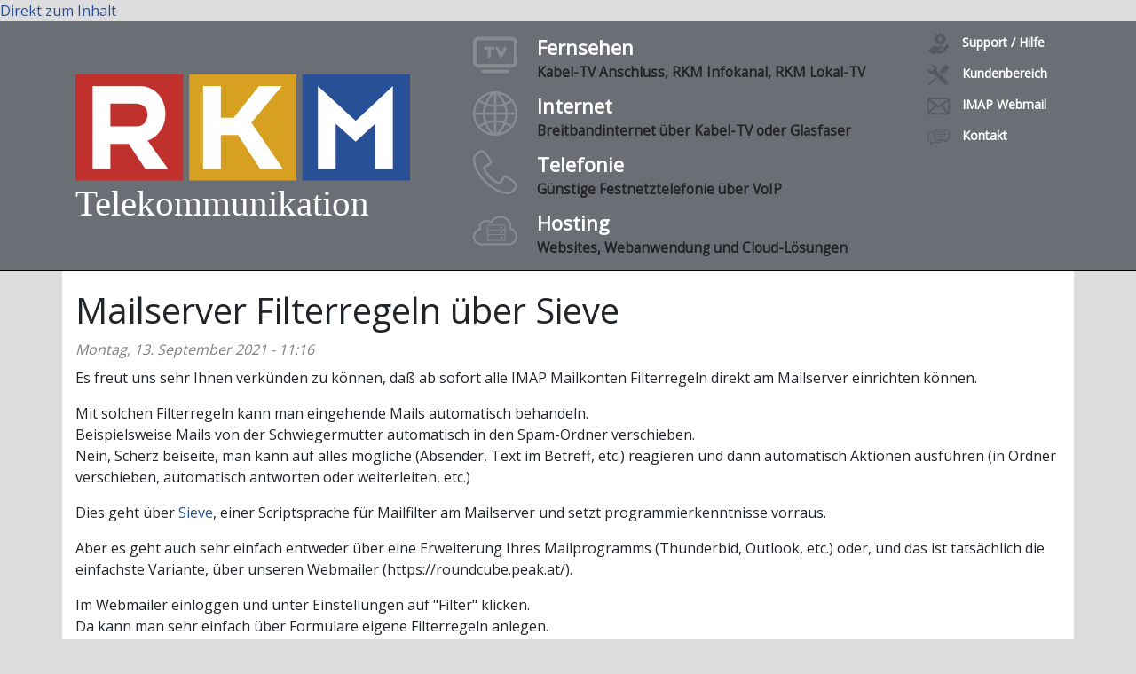

--- FILE ---
content_type: text/html; charset=UTF-8
request_url: https://www.rkm.at/artikel/mailserver-filterregeln-ueber-sieve
body_size: 11543
content:
<!DOCTYPE html>
<html lang="de" dir="ltr" prefix="content: http://purl.org/rss/1.0/modules/content/  dc: http://purl.org/dc/terms/  foaf: http://xmlns.com/foaf/0.1/  og: http://ogp.me/ns#  rdfs: http://www.w3.org/2000/01/rdf-schema#  schema: http://schema.org/  sioc: http://rdfs.org/sioc/ns#  sioct: http://rdfs.org/sioc/types#  skos: http://www.w3.org/2004/02/skos/core#  xsd: http://www.w3.org/2001/XMLSchema# ">
  <head>
    <meta charset="utf-8"/>
<noscript><style>form.antibot * :not(.antibot-message) {display:none!important}</style>
</noscript><meta name="description" content="Es freut uns sehr Ihnen verkünden zu können, daß ab sofort alle IMAP Mailkonten Filterregeln direkt am Mailserver einrichten können.Mit solchen Filterregeln kann man eingehende Mails automatisch behandeln.Beispielsweise Mails von der Schwiegermutter automatisch in den Spam-Ordner verschieben.Nein, Scherz beiseite, man kann auf alles mögliche (Absender, Text im Betreff, etc.) reagieren und dann automatisch Aktionen ausführen (in Ordner verschieben, automatisch antworten oder weiterleiten, etc.)"/>
<link rel="canonical" href="https://www.rkm.at/artikel/mailserver-filterregeln-ueber-sieve"/>
<meta name="Generator" content="Drupal 10 (https://www.drupal.org)"/>
<meta name="MobileOptimized" content="width"/>
<meta name="HandheldFriendly" content="true"/>
<meta name="viewport" content="width=device-width, initial-scale=1, shrink-to-fit=no"/>
<style>div#sliding-popup,div#sliding-popup .eu-cookie-withdraw-banner,.eu-cookie-withdraw-tab{background:#0779bf}div#sliding-popup.eu-cookie-withdraw-wrapper{background:transparent}#sliding-popup h1,#sliding-popup h2,#sliding-popup h3,#sliding-popup p,#sliding-popup label,#sliding-popup div,.eu-cookie-compliance-more-button,.eu-cookie-compliance-secondary-button,.eu-cookie-withdraw-tab{color:#fff}.eu-cookie-withdraw-tab{border-color:#fff}</style>
<meta http-equiv="x-ua-compatible" content="ie=edge"/>
<link rel="icon" href="/core/misc/favicon.ico" type="image/vnd.microsoft.icon"/>

    <title>Mailserver Filterregeln über Sieve | RKM - Regional Kabel-TV Mölltal</title>
    <link rel="stylesheet" media="all" href="/sites/default/files/css/css_bg1nLmAC4DXnOiNBBrolRTebKJ3Gk1sOAPUkkdGN6Dw.css?delta=0&amp;language=de&amp;theme=rkm2019&amp;include=[base64]"/>
<link rel="stylesheet" media="all" href="//use.fontawesome.com/releases/v5.13.0/css/all.css"/>
<link rel="stylesheet" media="all" href="/sites/default/files/css/css_gXTsraTJ8ednSPXfiNLKsfamjKkrlOgo0ZmbqC4WR9Q.css?delta=2&amp;language=de&amp;theme=rkm2019&amp;include=[base64]"/>
<link rel="stylesheet" media="all" href="//fonts.googleapis.com/css?family=Open+Sans"/>

    <script src="//use.fontawesome.com/releases/v5.13.1/js/all.js" defer crossorigin="anonymous"></script>
<script src="//use.fontawesome.com/releases/v5.13.1/js/v4-shims.js" defer crossorigin="anonymous"></script>

  </head>
  <body class="layout-no-sidebars page-node-45 path-node node--type-article">
    <a href="#main-content" class="visually-hidden-focusable">
      Direkt zum Inhalt
    </a>
    
      <div class="dialog-off-canvas-main-canvas" data-off-canvas-main-canvas>
    
<div id="page-wrapper">
  <div id="page">
    <header id="header" class="header" role="banner" aria-label="Kopfzeile der Website">
                                <nav class="navbar navbar-light bg-dark navbar-expand-lg" id="navbar-main">
                        <div class="container">
                                  <a href="/" title="Startseite" rel="home" class="navbar-brand">
              <img src="/themes/custom/rkm2019/logo.svg" alt="Startseite" class="img-fluid d-inline-block align-top"/>
                </a>
    

                              <button class="navbar-toggler collapsed" type="button" data-bs-toggle="collapse" data-bs-target="#CollapsingNavbar" aria-controls="CollapsingNavbar" aria-expanded="false" aria-label="Toggle navigation"><span class="navbar-toggler-icon"></span></button>
                <div class="collapse navbar-collapse justify-content-end" id="CollapsingNavbar">
                                      <nav role="navigation" aria-labelledby="block-rkm2019-main-menu-menu" id="block-rkm2019-main-menu" class="block block-menu navigation menu--main">
            
  <h2 class="visually-hidden" id="block-rkm2019-main-menu-menu">Hauptnavigation</h2>
  

        
              <ul id="block-rkm2019-main-menu" class="clearfix nav navbar-nav mm-top">
                          <li class="menu-icon menu-icon-5 nav-item menu-item--expanded dropdown">
                                                                                      <div class="mm-top">
                        Dienste
                                        </div>
                                  <ul id="block-rkm2019-main-menu" class="clearfix reorder">
                          <li class="menu-icon menu-icon-2 dropdown-item">
                                               <a href="/fernsehen-radio" class="nav-link    " style="display: flex;">
                          <div class="mm-icon"><img src="[data-uri]"/></div>
                        <div class="mm-link">
                            Fernsehen
                                            <p class="menu-description">Kabel-TV Anschluss, RKM Infokanal, RKM Lokal-TV</p>
                                        </div>
          </a>
                        </li>
                      <li class="menu-icon menu-icon-1 dropdown-item">
                                               <a href="/breitband-internet" class="nav-link    " style="display: flex;">
                          <div class="mm-icon"><img src="[data-uri]"/></div>
                        <div class="mm-link">
                            Internet
                                            <p class="menu-description">Breitbandinternet über Kabel-TV oder Glasfaser</p>
                                        </div>
          </a>
                        </li>
                      <li class="menu-icon menu-icon-3 dropdown-item">
                                               <a href="/telefonie" class="nav-link    " style="display: flex;">
                          <div class="mm-icon"><img src="[data-uri]"/></div>
                        <div class="mm-link">
                            Telefonie
                                            <p class="menu-description">Günstige Festnetztelefonie über VoIP</p>
                                        </div>
          </a>
                        </li>
                      <li class="menu-icon menu-icon-4 dropdown-item">
                                               <a href="/hosting-domains-webspaces-mails-cloud" class="nav-link    " style="display: flex;">
                          <div class="mm-icon"><img src="[data-uri]"/></div>
                        <div class="mm-link">
                            Hosting
                                            <p class="menu-description">Websites, Webanwendung und Cloud-Lösungen</p>
                                        </div>
          </a>
                        </li>
        </ul>
  
              </li>
                      <li class="menu-icon menu-icon-6 nav-item menu-item--expanded dropdown">
                                                                                      <div class="mm-top">
                        Service
                                        </div>
                                  <ul id="block-rkm2019-main-menu" class="clearfix reorder">
                          <li class="menu-icon menu-icon-7 dropdown-item">
                                               <a href="/support" class="nav-link    mm-service" style="display: flex;">
                          <div class="mm-icon"><img src="[data-uri]"/></div>
                        <div class="mm-link">
                            Support / Hilfe
                                                      </div>
          </a>
                        </li>
                      <li class="menu-icon menu-icon-12 dropdown-item">
                                               <a href="https://privat.rkm.at/" class="nav-link    mm-service" style="display: flex;">
                          <div class="mm-icon"><img src="[data-uri]"/></div>
                        <div class="mm-link">
                            Kundenbereich
                                                      </div>
          </a>
                        </li>
                      <li class="menu-icon menu-icon-8 dropdown-item">
                                               <a href="https://roundcube.peak.at/" class="nav-link    mm-service" style="display: flex;">
                          <div class="mm-icon"><img src="[data-uri]"/></div>
                        <div class="mm-link">
                            IMAP Webmail
                                                      </div>
          </a>
                        </li>
                      <li class="menu-icon menu-icon-9 dropdown-item">
                                               <a href="/kontakt" class="nav-link    mm-service" style="display: flex;">
                          <div class="mm-icon"><img src="[data-uri]"/></div>
                        <div class="mm-link">
                            Kontakt
                                                      </div>
          </a>
                        </li>
        </ul>
  
              </li>
        </ul>
  


  </nav>


                                                    </div>
                                                    </div>
                      </nav>
                  </header>
          <div class="highlighted">
        <aside class="container section clearfix" role="complementary">
            <div data-drupal-messages-fallback class="hidden"></div>


        </aside>
      </div>
            <div id="main-wrapper" class="layout-main-wrapper clearfix">
              <div id="main" class="container">
          
          <div class="row row-offcanvas row-offcanvas-left clearfix">
              <main class="main-content col" id="content" role="main">
                <section class="section">
                  <a href="#main-content" id="main-content" tabindex="-1"></a>
                    <div id="block-rkm2019-page-title" class="block block-core block-page-title-block">
  
    
      <div class="content">
      
  <h1 class="title"><span property="schema:name" class="field field--name-title field--type-string field--label-hidden">Mailserver Filterregeln über Sieve</span>
</h1>


    </div>
  </div>
<div id="block-rkm2019-content" class="block block-system block-system-main-block">
  
    
      <div class="content">
        <div class="layout layout--onecol">
    <div class="layout__region layout__region--content">
      
            <div class="field field--name-node-post-date field--type-ds field--label-hidden field__item">Montag, 13. September 2021 - 11:16</div>
      
            <div property="schema:text" class="clearfix text-formatted field field--name-body field--type-text-with-summary field--label-hidden field__item"><p>Es freut uns sehr Ihnen verkünden zu können, daß ab sofort alle IMAP Mailkonten Filterregeln direkt am Mailserver einrichten können.</p><p>Mit solchen Filterregeln kann man eingehende Mails automatisch behandeln.<br>Beispielsweise Mails von der Schwiegermutter automatisch in den Spam-Ordner verschieben.<br>Nein, Scherz beiseite, man kann auf alles mögliche (Absender, Text im Betreff, etc.) reagieren und dann automatisch Aktionen ausführen (in Ordner verschieben, automatisch antworten oder weiterleiten, etc.)</p><p>Dies geht über <a href="https://de.wikipedia.org/wiki/Sieve">Sieve</a>, einer Scriptsprache für Mailfilter am Mailserver und setzt programmierkenntnisse vorraus.</p><p>Aber es geht auch sehr einfach entweder über eine Erweiterung Ihres Mailprogramms (Thunderbid, Outlook, etc.) oder, und das ist tatsächlich die einfachste Variante, über unseren Webmailer (https://roundcube.peak.at/).</p><p>Im Webmailer einloggen und unter Einstellungen auf "Filter" klicken.<br>Da kann man sehr einfach über Formulare eigene Filterregeln anlegen.</p><p>&nbsp;</p></div>
      <div class="field field--name-field-tags field--type-entity-reference field--label-above clearfix">
      <h3 class="field__label">Tags</h3>
    <ul class='links field__items'>
          <li><a href="/dienste/mail" property="schema:about" hreflang="de">Mail</a></li>
          <li><a href="/dienste/hosting-0" property="schema:about" hreflang="de">Hosting</a></li>
      </ul>
</div>



    </div>
  </div>


    </div>
  </div>


                </section>
              </main>
                                  </div>
        </div>
          </div>
        <footer class="site-footer">
              <div class="container">
                      <div class="site-footer__top clearfix">
                <section class="row region region-footer-first">
    <div id="block-kontakt" class="block-content-basic block block-block-content block-block-content9e446950-2640-44ea-b93d-b20a3bae85d3">
  
      <h2>Kontakt</h2>
    
      <div class="content">
      
            <div class="clearfix text-formatted field field--name-body field--type-text-with-summary field--label-hidden field__item"><p>RKM Regional Kabel-TV Mölltal und Telekommunikation GmbH<br>Hauptplatz 15<br>9821 Obervellach</p><p><strong>Bürozeiten:</strong> Montag bis Freitag von 8:00 bis 12:00<br><strong>Hotline an Werktagen (Montag bis Freitag ausser Feiertage):</strong> 8:00 bis 19:00<br><strong>Hotline Samstag/Sonntag/Feiertage nur für Störmeldungen: </strong>10:00 bis 16:00</p><p>Hotline: 0676 83 655 333<br>E-Mail: <a href="mailto:info@rkm.at">info@rkm.at</a><br>Web: <a href="https://www.rkm.at/">https://www.rkm.at/</a></p><p><a href="/impressum">Impressum</a><br><a href="/datenschutzerklaerung">Datenschutzerklärung</a></p></div>
      
    </div>
  </div>
<nav role="navigation" aria-labelledby="block-fusszeile-menu" id="block-fusszeile" class="block block-menu navigation menu--footer">
            
  <h2 class="visually-hidden" id="block-fusszeile-menu">Fußzeile</h2>
  

        
              <ul class="clearfix nav flex-row" data-component-id="bootstrap_barrio:menu_columns">
                    <li class="menu-icon menu-icon-10 nav-item">
                <a href="https://www.youtube.com/user/RegionalKabelMolltal" title="RKM Kanal auf YouTube" class="nav-link nav-link-https--wwwyoutubecom-user-regionalkabelmolltal"><i class="fab fa-youtube" aria-hidden="true"></i> <span class="link-text">YouTube</span></a>
              </li>
                <li class="menu-icon menu-icon-11 nav-item">
                <a href="https://www.facebook.com/RegionalKabelMoelltal" title="RKM auf Facebook" class="nav-link nav-link-https--wwwfacebookcom-regionalkabelmoelltal"><i class="fab fa-facebook-f" aria-hidden="true"></i> <span class="link-text">Facebook</span></a>
              </li>
        </ul>
  



  </nav>

  </section>

              
              
              
            </div>
                            </div>
          </footer>
  </div>
</div>

  </div>

    
    <script type="application/json" data-drupal-selector="drupal-settings-json">{"path":{"baseUrl":"\/","pathPrefix":"","currentPath":"node\/45","currentPathIsAdmin":false,"isFront":false,"currentLanguage":"de"},"pluralDelimiter":"\u0003","suppressDeprecationErrors":true,"data":{"extlink":{"extTarget":true,"extTargetAppendNewWindowLabel":"(opens in a new window)","extTargetNoOverride":false,"extNofollow":false,"extTitleNoOverride":false,"extNoreferrer":false,"extFollowNoOverride":false,"extClass":"ext","extLabel":"(Link ist extern)","extImgClass":false,"extSubdomains":true,"extExclude":"","extInclude":"","extCssExclude":"","extCssInclude":"","extCssExplicit":"","extAlert":false,"extAlertText":"Dieser Link f\u00fchrt Sie zu einer externen Website. Wir sind nicht f\u00fcr deren Inhalt verantwortlich.","extHideIcons":false,"mailtoClass":"mailto","telClass":"","mailtoLabel":"(Link zum E-Mailversand)","telLabel":"(link is a phone number)","extUseFontAwesome":false,"extIconPlacement":"append","extPreventOrphan":false,"extFaLinkClasses":"fa fa-external-link","extFaMailtoClasses":"fa fa-envelope-o","extAdditionalLinkClasses":"","extAdditionalMailtoClasses":"","extAdditionalTelClasses":"","extFaTelClasses":"fa fa-phone","whitelistedDomains":null,"extExcludeNoreferrer":""}},"eu_cookie_compliance":{"cookie_policy_version":"1.0.0","popup_enabled":true,"popup_agreed_enabled":false,"popup_hide_agreed":false,"popup_clicking_confirmation":false,"popup_scrolling_confirmation":false,"popup_html_info":"\u003Cdiv aria-labelledby=\u0022popup-text\u0022  class=\u0022eu-cookie-compliance-banner eu-cookie-compliance-banner-info eu-cookie-compliance-banner--opt-in\u0022\u003E\n  \u003Cdiv class=\u0022popup-content info eu-cookie-compliance-content\u0022\u003E\n        \u003Cdiv id=\u0022popup-text\u0022 class=\u0022eu-cookie-compliance-message\u0022 role=\u0022document\u0022\u003E\n      \u003Ch2\u003EWir verwenden auf dieser Website Cookies, um Ihre Benutzerfreundlichkeit zu verbessern\u003C\/h2\u003E\n\u003Cp\u003EMit dem Anklicken der Schaltfl\u00e4che Akzeptieren erkl\u00e4ren Sie sich damit einverstanden, dass wir dies tun.\u003C\/p\u003E\n\n              \u003Cbutton type=\u0022button\u0022 class=\u0022find-more-button eu-cookie-compliance-more-button\u0022\u003EWeitere Informationen\u003C\/button\u003E\n          \u003C\/div\u003E\n\n    \n    \u003Cdiv id=\u0022popup-buttons\u0022 class=\u0022eu-cookie-compliance-buttons\u0022\u003E\n            \u003Cbutton type=\u0022button\u0022 class=\u0022agree-button eu-cookie-compliance-secondary-button\u0022\u003EAkzeptieren\u003C\/button\u003E\n              \u003Cbutton type=\u0022button\u0022 class=\u0022decline-button eu-cookie-compliance-default-button\u0022\u003ENein, danke\u003C\/button\u003E\n          \u003C\/div\u003E\n  \u003C\/div\u003E\n\u003C\/div\u003E","use_mobile_message":false,"mobile_popup_html_info":"\u003Cdiv aria-labelledby=\u0022popup-text\u0022  class=\u0022eu-cookie-compliance-banner eu-cookie-compliance-banner-info eu-cookie-compliance-banner--opt-in\u0022\u003E\n  \u003Cdiv class=\u0022popup-content info eu-cookie-compliance-content\u0022\u003E\n        \u003Cdiv id=\u0022popup-text\u0022 class=\u0022eu-cookie-compliance-message\u0022 role=\u0022document\u0022\u003E\n      \n              \u003Cbutton type=\u0022button\u0022 class=\u0022find-more-button eu-cookie-compliance-more-button\u0022\u003EWeitere Informationen\u003C\/button\u003E\n          \u003C\/div\u003E\n\n    \n    \u003Cdiv id=\u0022popup-buttons\u0022 class=\u0022eu-cookie-compliance-buttons\u0022\u003E\n            \u003Cbutton type=\u0022button\u0022 class=\u0022agree-button eu-cookie-compliance-secondary-button\u0022\u003EAkzeptieren\u003C\/button\u003E\n              \u003Cbutton type=\u0022button\u0022 class=\u0022decline-button eu-cookie-compliance-default-button\u0022\u003ENein, danke\u003C\/button\u003E\n          \u003C\/div\u003E\n  \u003C\/div\u003E\n\u003C\/div\u003E","mobile_breakpoint":768,"popup_html_agreed":false,"popup_use_bare_css":false,"popup_height":"auto","popup_width":"100%","popup_delay":1000,"popup_link":"\/datenschutzerklaerung","popup_link_new_window":true,"popup_position":false,"fixed_top_position":true,"popup_language":"de","store_consent":false,"better_support_for_screen_readers":false,"cookie_name":"","reload_page":false,"domain":"","domain_all_sites":false,"popup_eu_only":false,"popup_eu_only_js":false,"cookie_lifetime":100,"cookie_session":0,"set_cookie_session_zero_on_disagree":0,"disagree_do_not_show_popup":false,"method":"opt_in","automatic_cookies_removal":true,"allowed_cookies":"","withdraw_markup":"\u003Cbutton type=\u0022button\u0022 class=\u0022eu-cookie-withdraw-tab\u0022\u003EDatenschutzeinstellungen\u003C\/button\u003E\n\u003Cdiv aria-labelledby=\u0022popup-text\u0022 class=\u0022eu-cookie-withdraw-banner\u0022\u003E\n  \u003Cdiv class=\u0022popup-content info eu-cookie-compliance-content\u0022\u003E\n    \u003Cdiv id=\u0022popup-text\u0022 class=\u0022eu-cookie-compliance-message\u0022 role=\u0022document\u0022\u003E\n      \u003Ch2\u003EWir verwenden Cookies auf dieser Website, um das Besuchererlebnis zu verbessern\u003C\/h2\u003E\n\u003Cp\u003ESie haben uns Ihre Zustimmung gegeben, Cookies zu setzen.\u003C\/p\u003E\n\n    \u003C\/div\u003E\n    \u003Cdiv id=\u0022popup-buttons\u0022 class=\u0022eu-cookie-compliance-buttons\u0022\u003E\n      \u003Cbutton type=\u0022button\u0022 class=\u0022eu-cookie-withdraw-button \u0022\u003EZustimmung zur\u00fcckziehen\u003C\/button\u003E\n    \u003C\/div\u003E\n  \u003C\/div\u003E\n\u003C\/div\u003E","withdraw_enabled":false,"reload_options":0,"reload_routes_list":"","withdraw_button_on_info_popup":false,"cookie_categories":[],"cookie_categories_details":[],"enable_save_preferences_button":true,"cookie_value_disagreed":"0","cookie_value_agreed_show_thank_you":"1","cookie_value_agreed":"2","containing_element":"body","settings_tab_enabled":false,"olivero_primary_button_classes":"","olivero_secondary_button_classes":"","close_button_action":"close_banner","open_by_default":true,"modules_allow_popup":true,"hide_the_banner":false,"geoip_match":true},"user":{"uid":0,"permissionsHash":"b6872b4d336569c97067c1e4c6c970fe235bc2d3c9419ea8d186d71e0f572815"}}</script>
<script src="/sites/default/files/js/js_061zR1G13EJQqaqqid6SsNyJhKDbNp5rbR00yq4rLPs.js?scope=footer&amp;delta=0&amp;language=de&amp;theme=rkm2019&amp;include=eJx9jDsOgCAQRC-ErNp5GoO4ImFhCeDv9lJYWBirmTcvGdxGzews1vCRrAoaAT9GgWchGxzMaYuK5INi4VDUgZk9wqvLvJs_J_NqvUjO9203gCGeFDW5XPXT3B1pOeM"></script>
<script src="/modules/contrib/eu_cookie_compliance/js/eu_cookie_compliance.min.js?v=10.4.5" defer></script>
<script src="/sites/default/files/js/js_rxHQuLmHAeIiHiG836hA1IsvdaPNkguW7q0WvmVAv5s.js?scope=footer&amp;delta=2&amp;language=de&amp;theme=rkm2019&amp;include=eJx9jDsOgCAQRC-ErNp5GoO4ImFhCeDv9lJYWBirmTcvGdxGzews1vCRrAoaAT9GgWchGxzMaYuK5INi4VDUgZk9wqvLvJs_J_NqvUjO9203gCGeFDW5XPXT3B1pOeM"></script>

  </body>
</html>


--- FILE ---
content_type: text/javascript
request_url: https://www.rkm.at/sites/default/files/js/js_061zR1G13EJQqaqqid6SsNyJhKDbNp5rbR00yq4rLPs.js?scope=footer&delta=0&language=de&theme=rkm2019&include=eJx9jDsOgCAQRC-ErNp5GoO4ImFhCeDv9lJYWBirmTcvGdxGzews1vCRrAoaAT9GgWchGxzMaYuK5INi4VDUgZk9wqvLvJs_J_NqvUjO9203gCGeFDW5XPXT3B1pOeM
body_size: -140
content:
/* @license MIT https://raw.githubusercontent.com/jquery/jquery/3.7.1/LICENSE.txt */
;
/* @license GPL-2.0-or-later https://git.drupalcode.org/project/once/-/raw/v1.0.1/LICENSE.md */
;
/* @license GPL-2.0-or-later https://www.drupal.org/licensing/faq */
;
;
;
;


--- FILE ---
content_type: image/svg+xml
request_url: https://www.rkm.at/themes/custom/rkm2019/logo.svg
body_size: 4662
content:
<?xml version="1.0" encoding="UTF-8" standalone="no"?>
<!-- Created with Inkscape (http://www.inkscape.org/) -->

<svg
   xmlns:dc="http://purl.org/dc/elements/1.1/"
   xmlns:cc="http://creativecommons.org/ns#"
   xmlns:rdf="http://www.w3.org/1999/02/22-rdf-syntax-ns#"
   xmlns:svg="http://www.w3.org/2000/svg"
   xmlns="http://www.w3.org/2000/svg"
   xmlns:sodipodi="http://sodipodi.sourceforge.net/DTD/sodipodi-0.dtd"
   xmlns:inkscape="http://www.inkscape.org/namespaces/inkscape"
   width="497.45544"
   height="211.32607"
   id="svg3068"
   version="1.1"
   inkscape:version="0.92.3 (2405546, 2018-03-11)"
   sodipodi:docname="RKM Logo helle Schrift.svg">
  <defs
     id="defs3070" />
  <sodipodi:namedview
     id="base"
     pagecolor="#ffffff"
     bordercolor="#666666"
     borderopacity="1.0"
     inkscape:pageopacity="0.0"
     inkscape:pageshadow="2"
     inkscape:zoom="0.98994949"
     inkscape:cx="277.73482"
     inkscape:cy="-13.424936"
     inkscape:document-units="px"
     inkscape:current-layer="g3256"
     showgrid="false"
     fit-margin-top="0"
     fit-margin-left="0"
     fit-margin-right="0"
     fit-margin-bottom="0"
     borderlayer="true"
     showborder="true"
     inkscape:showpageshadow="false"
     inkscape:window-width="1920"
     inkscape:window-height="1135"
     inkscape:window-x="0"
     inkscape:window-y="0"
     inkscape:window-maximized="1" />
  <metadata
     id="metadata3073">
    <rdf:RDF>
      <cc:Work
         rdf:about="">
        <dc:format>image/svg+xml</dc:format>
        <dc:type
           rdf:resource="http://purl.org/dc/dcmitype/StillImage" />
        <dc:title />
      </cc:Work>
    </rdf:RDF>
  </metadata>
  <g
     inkscape:label="Layer 1"
     inkscape:groupmode="layer"
     id="layer1"
     transform="translate(-125.558,-295.27061)">
    <g
       id="g3256"
       transform="matrix(0.34453747,0,0,0.34453747,-47.772703,1239.9304)">
      <g
         id="g33">
        <g
           transform="matrix(2.0395298,0,0,2.0395298,251.83502,-3913.8138)"
           id="g3029-2">
          <path
             id="path3003-5"
             style="fill:#c0312e;fill-opacity:1;fill-rule:evenodd;stroke:none"
             d="m 123.18882,799.38123 227.73888,0 0,-224.74211 -227.73888,0 0,224.74211 z"
             inkscape:connector-curvature="0" />
          <path
             id="path3005-3"
             style="fill:#d8a021;fill-opacity:1;fill-rule:evenodd;stroke:none"
             d="m 363.84318,799.38123 226.56815,0 0,-224.74211 -226.56815,0 0,224.74211 z"
             inkscape:connector-curvature="0" />
          <path
             id="path3007-2"
             style="fill:#275097;fill-opacity:1;fill-rule:evenodd;stroke:none"
             d="m 603.3235,799.38123 227.74075,0 0,-224.74211 -227.74075,0 0,224.74211 z"
             inkscape:connector-curvature="0" />
          <path
             id="path3009-3"
             style="fill:#ffffff;fill-opacity:1;fill-rule:evenodd;stroke:none"
             d="m 393.18925,598.96736 0,176.08568 37.56424,0 0,-71.82356 36.39111,0 46.96036,71.82356 48.13245,0 -66.91413,-98.46722 64.5669,-77.61846 -48.132,0 -53.99821,67.19066 -27.00648,0 0,-67.19066 -37.56424,0"
             inkscape:connector-curvature="0" />
          <path
             id="path3011-6"
             style="fill:#ffffff;fill-opacity:1;fill-rule:evenodd;stroke:none"
             d="m 636.19281,775.05304 37.56324,0 0,-96.14774 42.26211,38.22558 41.09028,-38.22558 0,96.14774 37.56328,0 0,-176.08568 -78.65356,74.14291 -79.82535,-74.14291 0,176.08568"
             inkscape:connector-curvature="0" />
          <path
             id="path3013-4"
             style="fill:#ffffff;fill-opacity:1;fill-rule:evenodd;stroke:none"
             d="m 258.1888,598.96736 c 65.74147,0 75.12848,96.15269 17.60993,115.85019 14.08433,19.69033 29.34942,40.54293 43.43422,60.23549 l -48.13201,0 -35.21463,-53.28533 -38.74167,0 0,53.28533 -37.56425,0 0,-176.08568 98.60841,0 z m -61.04416,37.07146 0,48.65643 55.17417,0 c 28.17772,1.15518 35.21941,-47.49722 -1.17217,-48.65643 l -54.002,0"
             inkscape:connector-curvature="0" />
        </g>
        <text
           xml:space="preserve"
           style="font-style:normal;font-weight:normal;font-size:10.87440205px;line-height:0%;font-family:sans-serif;letter-spacing:0px;word-spacing:0px;fill:#000000;fill-opacity:1;stroke:none;stroke-width:0.90620011"
           x="501.71927"
           y="-2129.989"
           id="text3060-8"><tspan
             sodipodi:role="line"
             id="tspan3062-8"
             x="501.71927"
             y="-2129.989"
             style="font-style:normal;font-variant:normal;font-weight:normal;font-stretch:normal;font-size:156.709198px;line-height:1.25;font-family:'Open Sans';-inkscape-font-specification:'Open Sans';fill:#ffffff;stroke-width:0.90620011">Telekommunikation</tspan></text>
      </g>
    </g>
  </g>
</svg>
